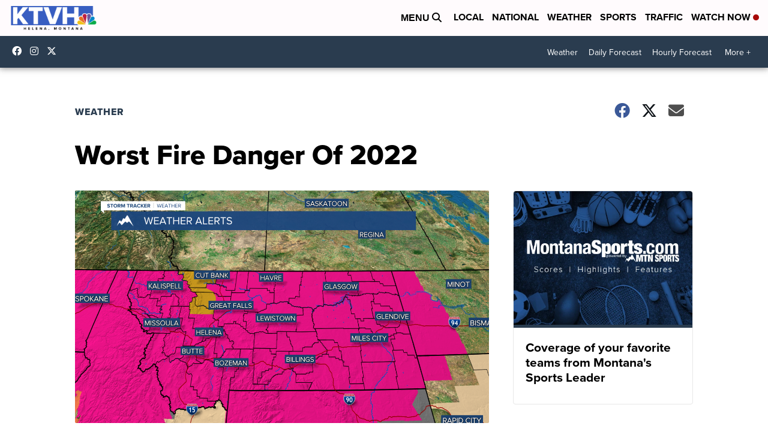

--- FILE ---
content_type: application/javascript; charset=utf-8
request_url: https://fundingchoicesmessages.google.com/f/AGSKWxXCvXWGQm84qJmH4wGHvIsJ0o0-Mdbn03AaeSiYGnYB87H2iFBZ3gt-FobFn5tXib1VkwfFDJijmS-SKLra8VRqiRMmiGMRhsXQuUJpS3wHad4bhB5MbnLTtW4RDu8HArgEgsfm_-s9DzqufIuQpXW3G0BiUbCcEDD0PEPiRMODuBvPdpkKH4LnxHLy/_/topadbg./stocksad./ad_ga_callback./adshandler./ignite.partnerembed.js
body_size: -1289
content:
window['10f4ca98-9b07-4612-8d10-347d158216ab'] = true;